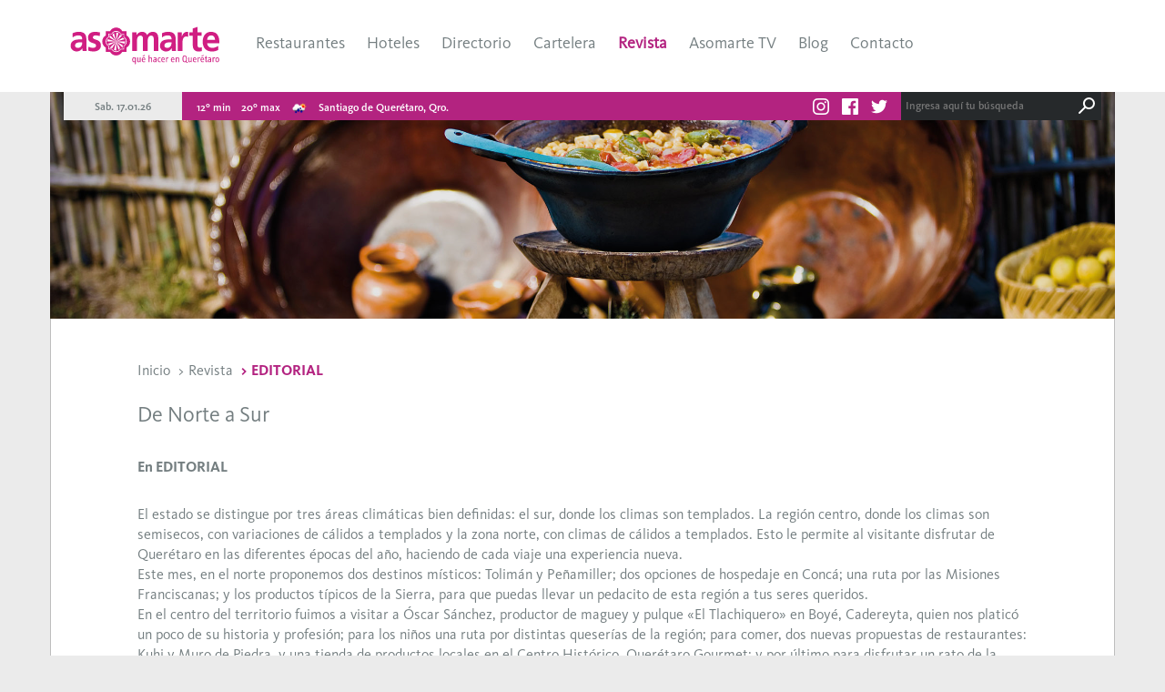

--- FILE ---
content_type: text/html; charset=utf-8
request_url: https://www.asomarte.com/revista/art/361/de-norte-sur
body_size: 19054
content:


<!DOCTYPE html>
<html lang="es">
<head>
  <meta charset="utf-8">
  <meta http-equiv="X-UA-Compatible" content="IE=edge">
  <meta name="viewport" content="width=device-width, initial-scale=1">

  
  <meta name="description" content="Revista mensual de turismo y cultura. Hablamos de turismo, destinos, escapadas, gastronomía, dónde dormir y dónde comer en Querétaro, México. Difusión de eventos, artes plásticas, cine, danza, literatura, música, niños, talleres y teatro.">
  <meta name="keywords" content="Queretaro, Mexico, restaurantes queretaro, vacaciones, viajes, destinos, cultura queretaro, eventos queretaro">
  
  <meta name="author" content="Asomarte">
  <link rel="icon" href="https://www.asomarte.com/static/img/favicon.ico">

  <!-- Facebook -->
  
<meta property="og:type" content="article">
<meta property="og:site_name" content="Asomarte">
<meta property="og:title" content="De Norte a Sur">
<meta property="og:description" content="De Norte a Sur">
<meta property="og:url" content="https://www.asomarte.com/revista/art/361/de-norte-sur">
<meta property="og:image:url" content="https://www.asomarte.com/media/banners/articles/editorial_garbanzo_amarillo_toliman.jpg">
<meta property="og:updated_time" content="">
<meta property="fb:app_id" content="">


  <!-- Twitter -->
  
<meta property="twitter:card" content="">
<meta property="twitter:site" content="">
<meta property="twitter:title" content="De Norte a Sur">
<meta property="twitter:description" content="De Norte a Sur">
<meta property="twitter:image" content="https://www.asomarte.com/media/banners/articles/editorial_garbanzo_amarillo_toliman.jpg">
<meta property="twitter:url" content="https://www.asomarte.com/revista/art/361/de-norte-sur">


  <title>Asomarte - Revista / De Norte a Sur</title>

  <!-- Core CSS -->
  <link href="https://www.asomarte.com/static/css/bootstrap.min.css" rel="stylesheet" />
  <link href="https://www.asomarte.com/static/css/asomarte-icons.css" rel="stylesheet" />
  <link href="https://www.asomarte.com/static/css/base.css" rel="stylesheet" />
  <!-- Owl carousel -->
  <link href="https://www.asomarte.com/static/css/owl.carousel.css" rel="stylesheet" />
  <!-- JQuery UI -->
  <link href="https://www.asomarte.com/static/css/jquery-ui.min.css" rel="stylesheet" />

  <!-- Custom styles for this template -->

  


  
  <!-- Google Analytics -->
  <script>
  (function(i,s,o,g,r,a,m){i['GoogleAnalyticsObject']=r;i[r]=i[r]||function(){
  (i[r].q=i[r].q||[]).push(arguments)},i[r].l=1*new Date();a=s.createElement(o),
  m=s.getElementsByTagName(o)[0];a.async=1;a.src=g;m.parentNode.insertBefore(a,m)
  })(window,document,'script','//www.google-analytics.com/analytics.js','ga');
  ga('create', 'UA-90326819-3', 'auto');
  ga('send', 'pageview');
  </script>
  <!-- End Google Analytics -->
  

  
</head>

<body>

  <!-- HEADER AND MAIN MENU -->
  <nav class="navbar navbar-fixed-top">
    <div class="container">
      <div class="header-content">
        <div class="navbar-header">
          <a href="/">
            <img class="logo" src="https://www.asomarte.com/static/img/asomarte.svg" />
          </a>
        </div>

        <div class="main-menu-wrapper">
          <ul id="main-menu" class="navbar-nav main-menu">
            
            <li data-text="Restaurantes">
              <a href="/categoria/1/restaurantes/" class="">Restaurantes</a>
            </li>
            
            <li data-text="Hoteles">
              <a href="/categoria/2/hoteles/" class="">Hoteles</a>
            </li>
            
            <li data-text="Directorio">
              <a href="/categoria/3/directorio/" class="">Directorio</a>
            </li>
            

            <li data-text="" class="dropdown menu-wrapper">
              <a href="/cartelera/" class="a ">Cartelera</a>
            </li>
            <li data-text="">
              <a href="/revista/" class="a active">Revista</a>
            </li>
            <li data-text="">
              <a href="/tv/" class="a ">Asomarte TV</a>
            </li>
            <li data-text="">
              <a href="/blog/" class="a ">Blog</a>
            </li>
            <li data-text="">
              <a href="/contacto/" class="a ">Contacto</a>
            </li>

          </ul>
        </div>

        <div class="dropdown secondary-menu">
          <img src="https://www.asomarte.com/static/img/hamburguer.png" class="asomarte-icon-menu show-secondary-menu dropdown-toggle" data-toggle="dropdown" />

          <div class="collapsable-menu dropdown-menu">
            <i class="asomarte-icon-close"></i>
            <ul class="menu has-social-icons">
              
              <li data-text="Restaurantes">
                <a href="/categoria/1/restaurantes/" class="a ">Restaurantes</a>
              </li>
              
              <li data-text="Hoteles">
                <a href="/categoria/2/hoteles/" class="a ">Hoteles</a>
              </li>
              
              <li data-text="Directorio">
                <a href="/categoria/3/directorio/" class="a ">Directorio</a>
              </li>
              
              <li><a href="/cartelera/" class="a ">Cartelera</a></li>
              <li><a href="/revista/" class="a active">Revista</a></li>
              <li><a href="/tv/" class="a ">Asomarte TV</a></li>
              <li><a href="/blog/" class="a ">Blog</a></li>
              <li><a href="/contacto/" class="a ">Contacto</a></li>
            </ul>

            
            <a class="a social" href="https://www.instagram.com/asomarteqro/" target="_blank" title="Instagram"><i class="asomarte-icon-instagram"></i></a>
            
            
            <a class="a social" href="https://www.facebook.com/asomarte" target="_blank" title="Facebook"><i class="asomarte-icon-fb"></i></a>
            
            
            <a class="a social" href="https://twitter.com/asomarte" target="_blank" title="Twitter"><i class="asomarte-icon-twitter"></i></a>
            
          </div>
        </div>

      </div>
    </div>
  </nav>

  <!-- MENU INFO BAR -->
  <nav class="menu-info-bar">
    <div class="container">
      <div class="menu-info-bar-content">
        <div class="date menu-info-bar-item">
          <p>Sab. 17.01.26</p>
        </div>
        <div class="forecast menu-info-bar-item">
          <p>12º min</p>
          <p>20º max</p>
          <p><img style="height: 20px;" src="https://openweathermap.org/img/w/10d.png" /></p>
          <p>Santiago de Querétaro, Qro.</p>
        </div>

        <div class="utilities">
          <div class="search-utility">
            <form action="/buscar/" method="get" id="utility-search-form">
              <input name="query" placeholder="Ingresa aquí tu búsqueda"/>
              <div class="search-icon">
                <a href="javascript: submitSearchForm()" class="asomarte-icon-search search-icon"></a>
              </div>
            </form>
          </div>

          <div class="social-icons">
            
            <a class="a social" href="https://www.instagram.com/asomarteqro/" target="_blank" title="Instagram"><i class="asomarte-icon-instagram"></i></a>
            
            
            <a class="a social" href="https://www.facebook.com/asomarte" target="_blank" title="Facebook"><i class="asomarte-icon-fb"></i></a>
            
            
            <a class="a social" href="https://twitter.com/asomarte" target="_blank" title="Twitter"><i class="asomarte-icon-twitter"></i></a>
            
          </div>
        </div>

      </div>
    </div>
  </nav>

  
<section>
  <div class="container full-width-container">
    <div class="small-banner">
      <div class="banner-content">
        <div class="image-container main-banner-image" style="background-image: url('https://www.asomarte.com/media/banners/articles/editorial_garbanzo_amarillo_toliman.jpg');"></div>
      </div>
    </div>
  </div>
</section>

<section>
  <div class="container white-bg">
    <div class="page-content">

      <ol class="breadcrumb">
        <li><a href="/">Inicio</a></li>
        <li><a href="/revista/">Revista</a></li>
        <li class="active"><a href="/revista/cat/1/este-mes">EDITORIAL</a></li>
      </ol>

      <h1 class="page-title text-left">De Norte a Sur</h1>

      <p class="font-bold">En EDITORIAL</p>

      <div class="article-content">
        <p>El estado se distingue por tres &aacute;reas clim&aacute;ticas bien definidas: el sur, donde los climas son templados. La regi&oacute;n centro, donde los climas son semisecos, con variaciones de c&aacute;lidos a templados y la zona norte, con climas de c&aacute;lidos a templados. Esto le permite al visitante disfrutar de Quer&eacute;taro en las diferentes &eacute;pocas del a&ntilde;o, haciendo de cada viaje una experiencia nueva.</p>

<p>Este mes, en el norte proponemos dos destinos m&iacute;sticos: Tolim&aacute;n y Pe&ntilde;amiller; dos opciones de hospedaje en Conc&aacute;; una ruta por las Misiones Franciscanas; y los productos t&iacute;picos de la Sierra, para que puedas llevar un pedacito de esta regi&oacute;n a tus seres queridos.</p>

<p>En el centro del territorio fuimos a visitar a &Oacute;scar S&aacute;nchez, productor de maguey y pulque &laquo;El Tlachiquero&raquo; en Boy&eacute;, Cadereyta, quien nos platic&oacute; un poco de su historia y profesi&oacute;n; para los ni&ntilde;os una ruta por distintas queser&iacute;as de la regi&oacute;n; para comer, dos nuevas propuestas de restaurantes: Kuhi y Muro de Piedra, y una tienda de productos locales en el Centro Hist&oacute;rico, Quer&eacute;taro Gourmet; y por &uacute;ltimo para disfrutar un rato de la vida, tres eventos de la Regi&oacute;n de Vinos: Festival Viva el Queso en Cava Bocanegra, VinartJazz en Freixenet y la Feria Internacional Ganadera en Quer&eacute;taro.<br />
<br />
Por &uacute;ltimo, en el sur fuimos con Dominga Guti&eacute;rrez Flores, artesana de la mu&ntilde;eca otom&iacute; t&iacute;pica de Santiago Mexquititl&aacute;n, y los invitamos este mes a visitar Amealco, el destino ideal para&nbsp;disfrutar el Festival Nacional de Mu&ntilde;ecas Artesanales.</p>
      </div>
    </div>
  </div>
</section>


<section>
  <div class="container white-bg">
    <div class="second-page-content">

      <div class="most-readed-title">
        <p class="page-title text-left">Te pueden interesar también</p>
      </div>

      <div class="row">
        
        <div class="col-sm-4 magazine-detail-card">
          <div class="card">
            <div class="header">
              <div class="ellipsis">
                <div>Vas a querer revivir en Querétaro</div>
              </div>
              <p class="font-bold category">EDITORIAL</p>
            </div>
            <div class="event-image" style="background-image: url('https://www.asomarte.com/media/images/articles/estemes_2_nov_asomarte_2016.jpg');"></div>
            <div class="card-content">
              <p class="text">El Día de Muertos y el mes que alberga esta celebración proponen una inmensa fiesta.</p>
              <a class="btn btn-default" href="/revista/art/1/vas-querer-revivir-en-queretaro">Leer ahora</a>
            </div>
          </div>
        </div>
        
        <div class="col-sm-4 magazine-detail-card">
          <div class="card">
            <div class="header">
              <div class="ellipsis">
                <div>Fiesta y Tradición</div>
              </div>
              <p class="font-bold category">EDITORIAL</p>
            </div>
            <div class="event-image" style="background-image: url('https://www.asomarte.com/media/images/articles/editorial_pan_pulque_toliman.jpg');"></div>
            <div class="card-content">
              <p class="text"><p><em>Celebra el oto&ntilde;o que Quer&eacute;taro trae para ti.</em></p></p>
              <a class="btn btn-default" href="/revista/art/480/fiesta-y-tradicion">Leer ahora</a>
            </div>
          </div>
        </div>
        
        <div class="col-sm-4 magazine-detail-card">
          <div class="card">
            <div class="header">
              <div class="ellipsis">
                <div>Vacaciones al aire libre en Querétaro</div>
              </div>
              <p class="font-bold category">EDITORIAL</p>
            </div>
            <div class="event-image" style="background-image: url('https://www.asomarte.com/media/images/articles/camino_jalpan.png');"></div>
            <div class="card-content">
              <p class="text"><p><em>Disfruta de la naturaleza en nuestro estado.</em></p></p>
              <a class="btn btn-default" href="/revista/art/207/vacaciones-al-aire-libre-en-queretaro">Leer ahora</a>
            </div>
          </div>
        </div>
        
      </div>

    </div>
  </div>
</section>




  <footer>

    
    <div class="external-links">
      <div class="container white-bg">
        
        <a class="external-link" href="http://www.aiq.aiq.com.mx/" target="_blank">
          <img src="https://www.asomarte.com/media/images/footer/AIQ.svg" />
        </a>
        
        <a class="external-link" >
          <img src="https://www.asomarte.com/media/images/footer/QTM.svg" />
        </a>
        
        <a class="external-link" >
          <img src="https://www.asomarte.com/media/images/footer/OCC.svg" />
        </a>
        
        <a class="external-link" >
          <img src="https://www.asomarte.com/media/images/footer/QCC.svg" />
        </a>
        
      </div>
    </div>
    

    <div class="asomarte-footer">
      <div class="container white-bg">
        <div class="footer-content">

          
          <div class="col">
            <ul>
              <li class="footer-section">¿Qué hacer?</li>
              
              
              <li><a href="/categoria/1/alimentos/" >Restaurantes</a></li>
              
              <li><a href="/categoria/3/edirectorio/" >Directorio</a></li>
              
              <li><a href="/categoria/2/hospedaje/" >Hospedaje</a></li>
              
              <li><a href="/cartelera" >Eventos</a></li>
              
              
            </ul>
          </div>
          
          <div class="col">
            <ul>
              <li class="footer-section">Asomarte</li>
              
              
              <li><a href="/revista/" >Revista</a></li>
              
              <li><a href="/tv/" >Asomarte TV</a></li>
              
              <li><a href="/blog/" >Blog</a></li>
              
              
            </ul>
          </div>
          
          <div class="col">
            <ul>
              <li class="footer-section"><a href="/contacto/">Contacto</a></li>
              
              
              <li><a href="/contacto/" >Directorio</a></li>
              
              <li><a href="https://www.facebook.com/asomarte/" target="_blank">Facebook</a></li>
              
              <li><a href="https://www.instagram.com/asomarteqro/" target="_blank">Instagram</a></li>
              
              <li><a href="https://twitter.com/asomarte" target="_blank">Twitter</a></li>
              
              
            </ul>
          </div>
          

          <div class="logo">
            <img src="https://www.asomarte.com/static/img/icon-asomarte.svg" />
            <a class="privacy-policy" href="/aviso-de-privacidad/">Aviso de privacidad</a>
          </div>
        </div>

        <div class="footer-content-mobile">
          <div class="row">
            <div class="col-xs-6">
              
              <div class="col">
                <ul>
                  <li class="footer-section">¿Qué hacer?</li>
                  
                  
                  <li><a href="/categoria/1/alimentos/" >Restaurantes</a></li>
                  
                  <li><a href="/categoria/3/edirectorio/" >Directorio</a></li>
                  
                  <li><a href="/categoria/2/hospedaje/" >Hospedaje</a></li>
                  
                  <li><a href="/cartelera" >Eventos</a></li>
                  
                  
                </ul>
              </div>
              
              <div class="col">
                <ul>
                  <li class="footer-section">Asomarte</li>
                  
                  
                  <li><a href="/revista/" >Revista</a></li>
                  
                  <li><a href="/tv/" >Asomarte TV</a></li>
                  
                  <li><a href="/blog/" >Blog</a></li>
                  
                  
                </ul>
              </div>
              
              <div class="col">
                <ul>
                  <li class="footer-section"><a href="/contacto/">Contacto</a></li>
                  
                  
                  <li><a href="/contacto/" >Directorio</a></li>
                  
                  <li><a href="https://www.facebook.com/asomarte/" target="_blank">Facebook</a></li>
                  
                  <li><a href="https://www.instagram.com/asomarteqro/" target="_blank">Instagram</a></li>
                  
                  <li><a href="https://twitter.com/asomarte" target="_blank">Twitter</a></li>
                  
                  
                </ul>
              </div>
              
            </div>
            <div class="col-xs-6">
              <div class="logo">
                <img src="https://www.asomarte.com/static/img/icon-asomarte.svg" />
                <a href="/aviso-de-privacidad/">Aviso de privacidad</a>
              </div>
              <div class="contact">
                
                <a class="a" href="asomarte@gmail.com">asomarte@gmail.com</a>
                
              </div>
              <div class="social-icons">
                
                <a class="a social" href="https://www.instagram.com/asomarteqro/" target="_blank" title="Instagram"><i class="asomarte-icon-instagram"></i></a>
                
                
                <a class="a social" href="https://www.facebook.com/asomarte" target="_blank" title="Facebook"><i class="asomarte-icon-fb"></i></a>
                
                
                <a class="a social" href="https://twitter.com/asomarte" target="_blank" title="Twitter"><i class="asomarte-icon-twitter"></i></a>
                
              </div>
            </div>
          </div>
        </div>
      </div>
    </div>

  </footer>

  <!-- Core JavaScript -->
  <script src="https://www.asomarte.com/static/js/jquery.min.js"></script>
  <!-- Owl carousel -->
  <script src="https://www.asomarte.com/static/js/owl.carousel.min.js"></script>
  <!-- JQuery UI -->
  <script src="https://www.asomarte.com/static/js/jquery-ui.min.js"></script>
  <!-- Custom JavaScript -->
  <script src="https://www.asomarte.com/static/js/bootstrap.min.js"></script>

  

  <script type="text/javascript">

  function submitSearchForm() {
    $('#utility-search-form').attr('action', /buscar/).submit();
  }

  </script>
</body>
</html>


--- FILE ---
content_type: text/css
request_url: https://www.asomarte.com/static/css/asomarte-icons.css
body_size: 2407
content:
@charset "UTF-8";

@font-face {
  font-family: "asomarte-icons";
  src:url("../fonts/asomarte-icons.eot");
  src:url("../fonts/asomarte-icons.eot?#iefix") format("embedded-opentype"),
    url("../fonts/asomarte-icons.woff") format("woff"),
    url("../fonts/asomarte-icons.ttf") format("truetype"),
    url("../fonts/asomarte-icons.svg#asomarte-icons") format("svg");
  font-weight: normal;
  font-style: normal;

}

[data-icon]:before {
  font-family: "asomarte-icons" !important;
  content: attr(data-icon);
  font-style: normal !important;
  font-weight: normal !important;
  font-variant: normal !important;
  text-transform: none !important;
  speak: none;
  line-height: 1;
  -webkit-font-smoothing: antialiased;
  -moz-osx-font-smoothing: grayscale;
}

[class^="asomarte-icon-"]:before,
[class*=" asomarte-icon-"]:before {
  font-family: "asomarte-icons" !important;
  font-style: normal !important;
  font-weight: normal !important;
  font-variant: normal !important;
  text-transform: none !important;
  speak: none;
  line-height: 1;
  -webkit-font-smoothing: antialiased;
  -moz-osx-font-smoothing: grayscale;
}

.asomarte-icon-calendar:before {
  content: "\61";
}
.asomarte-icon-calendar-back:before {
  content: "\62";
}
.asomarte-icon-close:before {
  content: "\63";
}
.asomarte-icon-date:before {
  content: "\64";
}
.asomarte-icon-day:before {
  content: "\65";
}
.asomarte-icon-fb:before {
  content: "\66";
}
.asomarte-icon-gallery:before {
  content: "\67";
}
.asomarte-icon-less:before {
  content: "\68";
}
.asomarte-icon-instagram:before {
  content: "\69";
}
.asomarte-icon-list:before {
  content: "\6a";
}
.asomarte-icon-like:before {
  content: "\6b";
}
.asomarte-icon-location:before {
  content: "\6c";
}
.asomarte-icon-menu:before {
  content: "\6d";
}
.asomarte-icon-play-circle:before {
  content: "\6e";
}
.asomarte-icon-video:before {
  content: "\6f";
}
.asomarte-icon-twitter:before {
  content: "\70";
}
.asomarte-icon-star:before {
  content: "\71";
}
.asomarte-icon-search-back:before {
  content: "\72";
}
.asomarte-icon-more:before {
  content: "\73";
}
.asomarte-icon-play:before {
  content: "\74";
}
.asomarte-icon-play-square:before {
  content: "\75";
}
.asomarte-icon-price:before {
  content: "\76";
}
.asomarte-icon-search:before {
  content: "\77";
}
.asomarte-icon-backward:before {
  content: "\78";
}
.asomarte-icon-forward:before {
  content: "\79";
}


--- FILE ---
content_type: image/svg+xml
request_url: https://www.asomarte.com/static/img/asomarte.svg
body_size: 18425
content:
<?xml version="1.0" encoding="utf-8"?>
<!-- Generator: Adobe Illustrator 16.0.0, SVG Export Plug-In . SVG Version: 6.00 Build 0)  -->
<!DOCTYPE svg PUBLIC "-//W3C//DTD SVG 1.1//EN" "http://www.w3.org/Graphics/SVG/1.1/DTD/svg11.dtd">
<svg version="1.1" id="Layer_1" xmlns="http://www.w3.org/2000/svg" xmlns:xlink="http://www.w3.org/1999/xlink" x="0px" y="0px"
	 width="197.354px" height="55.026px" viewBox="0 0 197.354 55.026" enable-background="new 0 0 197.354 55.026"
	 xml:space="preserve">
<g>
	<path fill-rule="evenodd" clip-rule="evenodd" fill="#D01E82" d="M10.752,12.647c2.18-1.059,5.112-1.718,7.502-1.718
		c6.578,0,9.306,2.865,9.306,9.568v2.917c0,2.292,0.044,4.013,0.084,5.688c0.042,1.725,0.125,3.311,0.253,5.077h-4.946
		c-0.209-1.191-0.209-2.697-0.253-3.398h-0.083c-1.298,2.514-4.107,3.924-6.667,3.924c-3.811,0-7.541-2.422-7.541-6.75
		c0-3.391,1.55-5.38,3.688-6.482c2.139-1.101,4.903-1.325,7.249-1.325h3.102c0-3.66-1.547-4.892-4.861-4.892
		c-2.39,0-4.777,0.967-6.665,2.47L10.752,12.647z M17.333,30.387c1.718,0,3.06-0.801,3.938-2.033
		c0.927-1.28,1.174-2.917,1.174-4.676h-2.431c-2.518,0-6.243,0.442-6.243,3.929C13.772,29.542,15.32,30.387,17.333,30.387"/>
	<path fill-rule="evenodd" clip-rule="evenodd" fill="#D01E82" d="M43.709,16.221c-1.718-0.619-2.978-0.967-5.027-0.967
		c-1.513,0-3.314,0.569-3.314,2.512c0,3.616,9.769,1.322,9.769,9.53c0,5.291-4.486,7.408-9.056,7.408
		c-2.137,0-4.319-0.393-6.371-0.969l0.338-4.856c1.758,0.932,3.603,1.508,5.53,1.508c1.426,0,3.691-0.576,3.691-2.781
		c0-4.46-9.768-1.417-9.768-9.621c0-4.901,4.068-7.056,8.469-7.056c2.636,0,4.358,0.438,6.118,0.833L43.709,16.221z"/>
	<path fill-rule="evenodd" clip-rule="evenodd" fill="#D01E82" d="M83.191,11.457h5.236v3.179h0.088
		c1.76-2.784,4.315-3.707,6.41-3.707c3.021,0,5.155,1.191,6.37,4.013c1.301-2.733,4.109-4.013,6.751-4.013
		c5.321,0,6.831,3.835,6.831,8.91v14.338h-5.616V20.629c0-2.117,0-5.117-3.228-5.117c-3.73,0-4.19,4.679-4.19,7.634v11.032h-5.619
		V20.629c0-2.117,0-5.117-3.226-5.117c-3.733,0-4.194,4.679-4.194,7.634v11.032h-5.613V11.457z"/>
	<path fill-rule="evenodd" clip-rule="evenodd" fill="#D01E82" d="M119.168,12.647c2.18-1.059,5.111-1.718,7.501-1.718
		c6.579,0,9.307,2.865,9.307,9.568v2.917c0,2.292,0.042,4.013,0.081,5.688c0.042,1.725,0.127,3.311,0.254,5.077h-4.947
		c-0.211-1.191-0.211-2.697-0.25-3.398h-0.086c-1.299,2.514-4.106,3.924-6.662,3.924c-3.811,0-7.546-2.422-7.546-6.75
		c0-3.391,1.55-5.38,3.69-6.482c2.135-1.101,4.9-1.325,7.249-1.325h3.103c0-3.66-1.547-4.892-4.862-4.892
		c-2.388,0-4.776,0.967-6.663,2.47L119.168,12.647z M125.75,30.387c1.715,0,3.057-0.801,3.939-2.033
		c0.922-1.28,1.172-2.917,1.172-4.676h-2.432c-2.516,0-6.245,0.442-6.245,3.929C122.185,29.542,123.737,30.387,125.75,30.387"/>
	<path fill-rule="evenodd" clip-rule="evenodd" fill="#D01E82" d="M138.451,11.457h4.988v5.161h0.083
		c0.251-2.117,2.557-5.688,5.908-5.688c0.548,0,1.133,0,1.719,0.175v5.955c-0.503-0.31-1.509-0.483-2.513-0.483
		c-4.569,0-4.569,5.998-4.569,9.26v8.342h-5.616V11.457z"/>
	<path fill-rule="evenodd" clip-rule="evenodd" fill="#D01E82" d="M156.65,15.776h-4.151v-4.32h4.151V6.912l5.614-1.899v6.443h4.988
		v4.32h-4.988v10.592c0,1.938,0.504,3.749,2.639,3.749c1.008,0,1.969-0.219,2.559-0.616l0.168,4.676
		c-1.173,0.352-2.471,0.525-4.149,0.525c-4.403,0-6.83-2.865-6.83-7.365V15.776z"/>
	<path fill-rule="evenodd" clip-rule="evenodd" fill="#D01E82" d="M187.361,32.898c-2.058,1.189-4.403,1.805-7.423,1.805
		c-7.121,0-11.275-4.316-11.275-11.778c0-6.571,3.312-11.996,10.018-11.996c8.008,0,10.268,5.777,10.268,13.714H174.03
		c0.25,3.663,2.683,5.744,6.16,5.744c2.725,0,5.071-1.065,7.171-2.301V32.898z M183.585,20.587
		c-0.171-2.864-1.427-5.334-4.569-5.334c-3.145,0-4.736,2.29-4.986,5.334H183.585z"/>
	<g>
		<g>
			<path fill="#D01E82" d="M61.39,14.113l0.955,3.588l1.275,4.79l0.007,0.026l0.004,0.013l0.011,0.04l-0.015,0.024l-0.007,0.013
				l-0.002,0.004l-0.003,0.004l-0.003,0.004l-0.009,0.016l-0.011,0.019l-1.574,2.745l-3.167,5.527l-0.115,0.199
				c0.499,0.875,1.225,1.594,2.092,2.1l0.609-2.299l1.466-5.527l0.717-2.704l0.007-0.026l0.005-0.015l0.016-0.06l0.017,0.06
				l0.008-11.324c-1.032,0-1.994,0.263-2.825,0.743L61.39,14.113z"/>
			<path fill="#D01E82" d="M68.574,22.613l3.447,0.007l0.14,0l2.101,0.004l0.735,0.001c-0.008-1.036-0.279-1.998-0.771-2.826
				l-2.065,0.55l-3.587,0.957l-4.582,1.222l-0.066,0.017l-0.098,0.026l0.045-0.026l0.03-0.017l4.671-2.712l0.029-0.017l3.558-2.066
				l-0.14-0.089v-3.351h-0.025l-3.422,3.45l-2.038,2.055l-2.707,2.729l-0.017,0.017l-0.026,0.026l-0.012,0.012l-0.016-0.003h-0.001
				l0,0l-0.009-0.008l-0.008-0.009l0.01-0.018l0.011-0.017l1.562-2.729l3.153-5.505l0.097-0.169
				c-0.497-0.858-1.217-1.566-2.084-2.054l-0.588,2.223l-1.457,5.505l-0.709,2.683l-0.012,0.041l-0.001,0.005l-0.017,0.064
				l0.006,0.021l0.012-0.021l0.012-0.02l0.002-0.004l0.001,0.004l0.001,0.003l-0.004-0.003l0.005,0.004l0.002,0l0.009,0.02
				l-0.016,0.005h0.02l0.001,0.001l-0.021,0.02l-0.012,0.011l0.012-0.006l0.003-0.002l0.024-0.013l0.017-0.012h0.002l0.042,0.024
				l0.013,0.008l0.032,0.019l2.665,1.557l5.487,3.206l0.209,0.122c0.843-0.511,1.542-1.229,2.031-2.089l-2.24-0.611l-5.487-1.498
				l-2.517-0.687l-0.068-0.019l-0.028-0.008l-0.089-0.024l2.702,0.006L68.574,22.613z"/>
			<polygon fill="#D01E82" points="63.774,22.635 63.785,22.653 66.534,27.477 66.568,27.538 68.608,31.119 68.668,31.002 
				72.021,31.002 72.021,30.953 68.65,27.538 66.534,25.395 63.827,22.653 63.808,22.635 63.801,22.627 63.78,22.606 63.763,22.614 
				63.77,22.627 			"/>
			<path fill="#D01E82" d="M63.707,22.593l-0.016-0.064v0.124v11.323c1.031,0,2.004-0.279,2.843-0.77l-0.557-2.088l-0.953-3.581
				L63.736,22.7l-0.012-0.041l-0.001-0.006l-0.011-0.039l-0.007-0.019L63.707,22.593z"/>
			<path fill="#D01E82" d="M63.613,22.61l-0.007-0.012l0.015,0.005l-0.016-0.009l-0.002-0.004l-0.001-0.001l-0.003-0.012
				l0.021-0.004h-0.019l0.017-0.017l0.002-0.002l0.007-0.007l-0.007,0.004l-0.008,0.005l-0.022,0.013l-0.007-0.013l-0.006-0.009
				l-0.01-0.017l-2.721-4.764l-0.037-0.064l-2.049-3.588l-0.095,0.183h-3.272l3.362,3.406l2.091,2.117l2.677,2.711l0.018,0.017
				l0.009,0.009l0.009,0.008l0.002,0.001l0.002,0.003l-0.004-0.004l-0.015-0.008l-0.016-0.009l-0.03-0.017l-2.651-1.546
				l-5.453-3.179l-0.176-0.103c-0.856,0.489-1.575,1.19-2.082,2.036l2.258,0.616l5.453,1.489l2.518,0.688l0.064,0.017l0.032,0.009
				l0.062,0.017l-2.677-0.004l-2.11-0.003l-3.343-0.005l-0.325,0l-1.933-0.003l-0.797-0.001v0.098c0,0.995,0.255,1.934,0.709,2.745
				l2.021-0.54l3.668-0.979l4.592-1.226l0.07-0.019l0.092-0.025l0.063-0.017l-0.029,0.017l-0.042,0.025l-0.032,0.019l-4.714,2.737
				l-0.014,0.008l-3.654,2.122l0.246,0.136v3.27l3.422-3.448l2.064-2.08l2.725-2.745l0.019-0.019l0.024-0.025l0.017-0.017
				l0.019,0.017l0.009,0.009l0.002-0.004L63.613,22.61z M63.577,22.573h-0.003l-0.01-0.006L63.577,22.573z M63.568,22.573
				l0.006,0.004l-0.008-0.004H63.568z"/>
		</g>
		<path fill="#D01E82" d="M58.382,31.49h-3.554v-3.557c-1.785-1.084-2.978-3.046-2.978-5.285l0,0c0-2.243,1.193-4.201,2.978-5.288
			l0,0V13.81h3.553c1.08-1.782,3.047-2.971,5.289-2.971l0,0c2.236,0,4.199,1.194,5.281,2.971l0,0h3.558v3.553
			c1.78,1.089,2.97,3.045,2.97,5.286l0,0c0,2.235-1.189,4.201-2.97,5.285l0,0v3.557h-3.559c-1.085,1.783-3.046,2.977-5.28,2.977l0,0
			C61.429,34.467,59.462,33.273,58.382,31.49L58.382,31.49z M55.799,17.931l-0.252,0.14c-1.624,0.889-2.725,2.604-2.725,4.578l0,0
			c0,1.974,1.105,3.697,2.721,4.577l0,0l0.256,0.139v0.292v2.865h3.154l0.138,0.248c0.879,1.627,2.601,2.725,4.579,2.725l0,0
			c1.972,0,3.69-1.098,4.573-2.725l0,0l0.139-0.248h0.288h2.865v-3.157l0.251-0.139c1.62-0.88,2.721-2.604,2.721-4.577l0,0
			c0-1.979-1.099-3.689-2.721-4.578l0,0l-0.251-0.14v-0.285v-2.864h-3.153l-0.139-0.255c-0.883-1.616-2.602-2.715-4.573-2.715l0,0
			c-1.979,0-3.7,1.099-4.579,2.715l0,0l-0.138,0.255h-0.291h-2.863V17.931L55.799,17.931z"/>
		<path fill-rule="evenodd" clip-rule="evenodd" fill="#D01E82" d="M80.567,22.649c0-3.223-1.791-6.023-4.437-7.459v-5.003h-4.997
			c-1.441-2.644-4.242-4.435-7.465-4.435c-3.222,0-6.025,1.791-7.466,4.435h-4.996v5.003c-2.645,1.437-4.438,4.237-4.438,7.459
			c0,3.226,1.793,6.032,4.438,7.468v4.996h4.996c1.44,2.643,4.244,4.441,7.466,4.441c3.223,0,6.023-1.799,7.465-4.441h4.997v-4.996
			C78.776,28.681,80.567,25.875,80.567,22.649 M76.449,22.649c0-2.436-1.354-4.557-3.355-5.646v-3.783h-3.777
			c-1.092-1.994-3.209-3.353-5.647-3.353s-4.561,1.359-5.648,3.353h-3.776v3.783c-2.001,1.089-3.359,3.209-3.359,5.646
			s1.358,4.56,3.359,5.649v3.784h3.776c1.088,1.992,3.21,3.354,5.648,3.354s4.556-1.361,5.647-3.354h3.777v-3.784
			C75.094,27.209,76.449,25.085,76.449,22.649"/>
	</g>
	<path fill="#D01E82" d="M87.157,50.014h-0.435c-0.133,0-0.252-0.096-0.252-0.242v-2.857c-0.325,0.557-0.76,0.783-1.387,0.783
		c-1.242,0-1.893-0.986-1.893-2.939c0-1.195,0.169-1.785,0.577-2.34c0.314-0.422,0.832-0.652,1.351-0.652
		c0.604,0,1.036,0.291,1.352,0.857l0.119-0.557c0.037-0.166,0.133-0.24,0.313-0.24h0.254c0.133,0,0.253,0.111,0.253,0.24v7.705
		C87.41,49.918,87.29,50.014,87.157,50.014z M85.325,42.564c-0.362,0-0.641,0.156-0.809,0.469c-0.169,0.312-0.302,0.83-0.302,1.713
		c0,1.543,0.338,2.158,1.098,2.158c0.783,0,1.182-0.688,1.182-2.137C86.494,43.336,86.059,42.564,85.325,42.564z"/>
	<path fill="#D01E82" d="M93.063,47.639h-0.277c-0.121,0-0.205-0.072-0.241-0.203l-0.158-0.631c-0.3,0.328-0.697,0.893-1.759,0.893
		c-0.881,0-1.436-0.516-1.436-1.531v-4.1c0-0.143,0.121-0.24,0.254-0.24h0.458c0.133,0,0.253,0.098,0.253,0.24v3.979
		c0,0.592,0.278,0.846,0.735,0.846c0.856,0,1.46-0.613,1.46-1.893v-2.932c0-0.143,0.119-0.24,0.253-0.24h0.458
		c0.131,0,0.253,0.098,0.253,0.24v5.33C93.316,47.529,93.194,47.639,93.063,47.639z"/>
	<path fill="#D01E82" d="M98.811,44.973h-3.074c0.049,1.217,0.47,1.883,1.555,1.883c0.46,0,0.785-0.086,1.148-0.191
		c0.166-0.049,0.263,0.035,0.312,0.154l0.106,0.301c0.051,0.133-0.012,0.254-0.156,0.316c-0.325,0.141-0.71,0.262-1.398,0.262
		c-1.664,0-2.568-1.049-2.568-3c0-1.82,0.894-2.932,2.184-2.932c1.109,0,2.133,0.678,2.133,2.955
		C99.052,44.852,98.944,44.973,98.811,44.973z M96.943,42.539c-0.398,0-1.062,0.23-1.206,1.662h2.327
		C98.04,43.395,97.739,42.539,96.943,42.539z M98.401,39.803l-2.109,0.953c-0.132,0.059-0.241,0.023-0.3-0.086l-0.11-0.205
		c-0.071-0.145-0.011-0.242,0.11-0.312l1.965-1.242c0.132-0.086,0.242-0.051,0.312,0.072l0.254,0.469
		C98.618,39.633,98.535,39.74,98.401,39.803z"/>
	<path fill="#D01E82" d="M106.9,47.639h-0.435c-0.133,0-0.252-0.109-0.252-0.242v-3.904c0-0.639-0.242-0.904-0.773-0.904
		c-0.782,0-1.422,0.662-1.422,1.494v3.314c0,0.133-0.12,0.242-0.253,0.242h-0.435c-0.131,0-0.252-0.109-0.252-0.242v-8.053
		c0-0.145,0.121-0.242,0.252-0.242h0.435c0.133,0,0.253,0.098,0.253,0.242v3.244c0.518-0.58,1.037-0.822,1.65-0.822
		c0.906,0,1.485,0.604,1.485,1.508v4.123C107.154,47.529,107.034,47.639,106.9,47.639z"/>
	<path fill="#D01E82" d="M112.577,47.639h-0.493c-0.135,0-0.243-0.062-0.265-0.217l-0.098-0.604
		c-0.385,0.639-1.014,0.879-1.651,0.879c-0.929,0-1.544-0.613-1.544-1.688c0-1.361,0.916-1.797,1.748-1.844l1.411-0.084V43.77
		c0-0.76-0.193-1.135-1.098-1.135c-0.495,0-0.82,0.121-1.146,0.203c-0.145,0.039-0.277-0.033-0.301-0.18l-0.072-0.385
		c-0.023-0.145,0.023-0.254,0.168-0.289c0.327-0.084,0.881-0.219,1.399-0.219c1.82,0,1.988,1.17,1.988,2.137v2.133
		c0,0.312,0,0.641,0.073,1l0.072,0.361C112.793,47.541,112.709,47.639,112.577,47.639z M111.685,44.768l-0.806,0.035
		c-0.787,0.039-1.364,0.23-1.364,1.207c0,0.627,0.313,0.918,0.819,0.918c0.818,0,1.351-0.738,1.351-1.207V44.768z"/>
	<path fill="#D01E82" d="M117.483,47.555c-0.34,0.107-0.688,0.143-1.098,0.143c-1.41,0-2.352-1.072-2.352-3.012
		c0-1.713,1.001-2.92,2.339-2.92c0.412,0,0.809,0.109,1.024,0.207c0.156,0.072,0.229,0.168,0.184,0.301l-0.123,0.35
		c-0.035,0.121-0.121,0.215-0.301,0.146c-0.191-0.076-0.482-0.172-0.819-0.172c-0.749,0-1.278,0.785-1.278,2.088
		c0,1.422,0.469,2.119,1.388,2.119c0.325,0,0.614-0.047,0.843-0.105c0.168-0.051,0.276,0.059,0.301,0.18l0.086,0.373
		C117.699,47.373,117.638,47.506,117.483,47.555z"/>
	<path fill="#D01E82" d="M122.473,44.973h-3.074c0.047,1.217,0.469,1.883,1.555,1.883c0.458,0,0.783-0.086,1.145-0.191
		c0.17-0.049,0.266,0.035,0.312,0.154l0.109,0.301c0.05,0.133-0.011,0.254-0.156,0.316c-0.325,0.141-0.711,0.262-1.399,0.262
		c-1.663,0-2.567-1.049-2.567-3c0-1.82,0.893-2.932,2.184-2.932c1.109,0,2.133,0.678,2.133,2.955
		C122.713,44.852,122.606,44.973,122.473,44.973z M120.602,42.539c-0.396,0-1.06,0.23-1.203,1.662h2.325
		C121.701,43.395,121.399,42.539,120.602,42.539z"/>
	<path fill="#D01E82" d="M127.042,42.684c-0.039,0.17-0.146,0.277-0.35,0.217c-0.171-0.047-0.447-0.131-0.676-0.131
		c-0.35,0-0.82,0.434-0.82,1.48v3.146c0,0.133-0.122,0.242-0.254,0.242h-0.457c-0.133,0-0.254-0.109-0.254-0.242v-5.33
		c0-0.143,0.121-0.24,0.254-0.24h0.277c0.121,0,0.217,0.061,0.252,0.182l0.17,0.65c0.337-0.564,0.797-0.893,1.35-0.893
		c0.387,0,0.688,0.184,0.628,0.424L127.042,42.684z"/>
	<path fill="#D01E82" d="M134.177,44.973h-3.074c0.048,1.217,0.47,1.883,1.555,1.883c0.457,0,0.784-0.086,1.144-0.191
		c0.17-0.049,0.267,0.035,0.316,0.154l0.107,0.301c0.048,0.133-0.013,0.254-0.157,0.316c-0.325,0.141-0.711,0.262-1.399,0.262
		c-1.661,0-2.568-1.049-2.568-3c0-1.82,0.895-2.932,2.184-2.932c1.107,0,2.135,0.678,2.135,2.955
		C134.418,44.852,134.308,44.973,134.177,44.973z M132.309,42.539c-0.398,0-1.061,0.23-1.206,1.662h2.326
		C133.404,43.395,133.104,42.539,132.309,42.539z"/>
	<path fill="#D01E82" d="M139.756,47.639h-0.457c-0.133,0-0.254-0.109-0.254-0.242v-3.904c0-0.639-0.217-0.904-0.748-0.904
		c-0.784,0-1.396,0.662-1.396,1.494v3.314c0,0.133-0.123,0.242-0.254,0.242h-0.457c-0.133,0-0.254-0.109-0.254-0.242v-5.33
		c0-0.143,0.121-0.24,0.254-0.24h0.264c0.168,0,0.24,0.049,0.277,0.193l0.131,0.592c0.52-0.604,1.038-0.846,1.666-0.846
		c0.903,0,1.482,0.604,1.482,1.508v4.123C140.01,47.529,139.889,47.639,139.756,47.639z"/>
	<path fill="#D01E82" d="M150.304,48.41c-0.049,0.131-0.206,0.193-0.326,0.145c-0.543-0.193-1.374-0.736-1.736-1.217
		c-0.264,0.18-0.759,0.359-1.399,0.359c-1.795,0-2.748-1.24-2.748-4.072c0-2.822,0.953-4.123,2.748-4.123
		c1.799,0,2.725,1.301,2.725,4.123c0,1.363-0.203,2.398-0.734,3.156c0.435,0.375,1.037,0.699,1.531,0.857
		c0.109,0.035,0.169,0.17,0.109,0.336L150.304,48.41z M146.833,40.309c-1.545,0-1.688,1.723-1.688,3.303
		c0,2.277,0.529,3.244,1.688,3.244c1.267,0,1.686-1.268,1.686-3.244C148.518,41.777,148.206,40.309,146.833,40.309z"/>
	<path fill="#D01E82" d="M155.052,47.639h-0.276c-0.122,0-0.206-0.072-0.242-0.203l-0.156-0.631
		c-0.303,0.328-0.699,0.893-1.76,0.893c-0.881,0-1.434-0.516-1.434-1.531v-4.1c0-0.143,0.119-0.24,0.25-0.24h0.461
		c0.131,0,0.253,0.098,0.253,0.24v3.979c0,0.592,0.276,0.846,0.736,0.846c0.854,0,1.456-0.613,1.456-1.893v-2.932
		c0-0.143,0.121-0.24,0.254-0.24h0.458c0.133,0,0.253,0.098,0.253,0.24v5.33C155.305,47.529,155.185,47.639,155.052,47.639z"/>
	<path fill="#D01E82" d="M160.801,44.973h-3.074c0.048,1.217,0.47,1.883,1.555,1.883c0.459,0,0.784-0.086,1.147-0.191
		c0.167-0.049,0.264,0.035,0.312,0.154l0.108,0.301c0.047,0.133-0.014,0.254-0.157,0.316c-0.325,0.141-0.71,0.262-1.398,0.262
		c-1.663,0-2.567-1.049-2.567-3c0-1.82,0.893-2.932,2.182-2.932c1.108,0,2.135,0.678,2.135,2.955
		C161.043,44.852,160.932,44.973,160.801,44.973z M158.933,42.539c-0.398,0-1.062,0.23-1.206,1.662h2.329
		C160.031,43.395,159.728,42.539,158.933,42.539z"/>
	<path fill="#D01E82" d="M165.37,42.684c-0.036,0.17-0.145,0.277-0.35,0.217c-0.169-0.047-0.446-0.131-0.676-0.131
		c-0.35,0-0.819,0.434-0.819,1.48v3.146c0,0.133-0.12,0.242-0.253,0.242h-0.458c-0.133,0-0.254-0.109-0.254-0.242v-5.33
		c0-0.143,0.121-0.24,0.254-0.24h0.276c0.121,0,0.217,0.061,0.254,0.182l0.168,0.65c0.337-0.564,0.797-0.893,1.352-0.893
		c0.386,0,0.688,0.184,0.625,0.424L165.37,42.684z"/>
	<path fill="#D01E82" d="M170.094,44.973h-3.075c0.05,1.217,0.472,1.883,1.556,1.883c0.459,0,0.785-0.086,1.146-0.191
		c0.169-0.049,0.265,0.035,0.312,0.154l0.11,0.301c0.048,0.133-0.013,0.254-0.158,0.316c-0.324,0.141-0.711,0.262-1.397,0.262
		c-1.665,0-2.569-1.049-2.569-3c0-1.82,0.892-2.932,2.183-2.932c1.108,0,2.135,0.678,2.135,2.955
		C170.336,44.852,170.227,44.973,170.094,44.973z M168.226,42.539c-0.398,0-1.062,0.23-1.207,1.662h2.328
		C169.323,43.395,169.021,42.539,168.226,42.539z M169.684,39.803l-2.108,0.953c-0.134,0.059-0.241,0.023-0.303-0.086l-0.108-0.205
		c-0.07-0.145-0.013-0.242,0.108-0.312l1.967-1.242c0.13-0.086,0.239-0.051,0.312,0.072l0.254,0.469
		C169.903,39.633,169.817,39.74,169.684,39.803z"/>
	<path fill="#D01E82" d="M173.963,47.615c-0.17,0.047-0.409,0.082-0.664,0.082c-0.818,0-1.203-0.373-1.203-1.145v-3.955h-0.664
		c-0.146,0-0.24-0.119-0.24-0.252V42.08c0-0.131,0.095-0.254,0.24-0.254h0.664v-1.217c0-0.131,0.07-0.229,0.181-0.264l0.444-0.156
		c0.146-0.049,0.314-0.062,0.314,0.131v1.506h0.676c0.13,0,0.24,0.123,0.24,0.254v0.266c0,0.133-0.11,0.252-0.24,0.252h-0.676v3.836
		c0,0.324,0.133,0.471,0.434,0.471c0.098,0,0.252-0.025,0.372-0.049c0.122-0.025,0.231,0.059,0.255,0.191l0.048,0.254
		C174.168,47.447,174.131,47.566,173.963,47.615z"/>
	<path fill="#D01E82" d="M178.797,47.639h-0.494c-0.133,0-0.242-0.062-0.267-0.217l-0.095-0.604
		c-0.388,0.639-1.014,0.879-1.654,0.879c-0.926,0-1.542-0.613-1.542-1.688c0-1.361,0.917-1.797,1.749-1.844l1.411-0.084V43.77
		c0-0.76-0.194-1.135-1.099-1.135c-0.494,0-0.819,0.121-1.145,0.203c-0.146,0.039-0.276-0.033-0.301-0.18l-0.073-0.385
		c-0.024-0.145,0.024-0.254,0.168-0.289c0.327-0.084,0.882-0.219,1.4-0.219c1.82,0,1.988,1.17,1.988,2.137v2.133
		c0,0.312,0,0.641,0.073,1l0.072,0.361C179.014,47.541,178.929,47.639,178.797,47.639z M177.906,44.768l-0.809,0.035
		c-0.784,0.039-1.362,0.23-1.362,1.207c0,0.627,0.312,0.918,0.82,0.918c0.82,0,1.351-0.738,1.351-1.207V44.768z"/>
	<path fill="#D01E82" d="M183.522,42.684c-0.035,0.17-0.145,0.277-0.351,0.217c-0.169-0.047-0.446-0.131-0.675-0.131
		c-0.35,0-0.82,0.434-0.82,1.48v3.146c0,0.133-0.121,0.242-0.251,0.242h-0.46c-0.133,0-0.252-0.109-0.252-0.242v-5.33
		c0-0.143,0.119-0.24,0.252-0.24h0.277c0.121,0,0.217,0.061,0.253,0.182l0.171,0.65c0.336-0.564,0.793-0.893,1.35-0.893
		c0.385,0,0.686,0.184,0.625,0.424L183.522,42.684z"/>
	<path fill="#D01E82" d="M186.354,47.697c-1.399,0-2.315-1.107-2.315-2.965c0-1.844,0.916-2.967,2.315-2.967
		c1.398,0,2.291,1.123,2.291,2.967C188.645,46.59,187.752,47.697,186.354,47.697z M186.329,42.576c-0.832,0-1.29,0.711-1.29,2.156
		c0,1.484,0.458,2.172,1.29,2.172c0.833,0,1.289-0.688,1.289-2.172C187.618,43.287,187.162,42.576,186.329,42.576z"/>
</g>
</svg>


--- FILE ---
content_type: image/svg+xml
request_url: https://www.asomarte.com/static/img/icon-asomarte.svg
body_size: 5347
content:
<?xml version="1.0" encoding="utf-8"?>
<!-- Generator: Adobe Illustrator 16.0.0, SVG Export Plug-In . SVG Version: 6.00 Build 0)  -->
<!DOCTYPE svg PUBLIC "-//W3C//DTD SVG 1.1//EN" "http://www.w3.org/Graphics/SVG/1.1/DTD/svg11.dtd">
<svg version="1.1" id="Layer_1" xmlns="http://www.w3.org/2000/svg" xmlns:xlink="http://www.w3.org/1999/xlink" x="0px" y="0px"
	 width="79.25px" height="78.625px" viewBox="0 0 79.25 78.625" enable-background="new 0 0 79.25 78.625" xml:space="preserve">
<g>
	<path fill="#D01E82" d="M34.458,19.94l2.167,8.14l2.892,10.864l0.016,0.059l0.008,0.029l0.025,0.089l-0.033,0.056l-0.016,0.029
		l-0.004,0.01l-0.006,0.01l-0.008,0.01l-0.02,0.035l-0.025,0.043l-3.568,6.227l-7.187,12.535l-0.261,0.457
		c1.134,1.982,2.777,3.613,4.745,4.76l1.383-5.217l3.325-12.535l1.625-6.133l0.016-0.059l0.01-0.035l0.037-0.137l0.037,0.137
		l0.018-25.688c-2.341,0-4.523,0.599-6.407,1.687L34.458,19.94z"/>
	<path fill="#D01E82" d="M50.751,39.222l7.82,0.018h0.316l4.766,0.012l1.668,0.003c-0.018-2.351-0.635-4.532-1.746-6.411
		l-4.688,1.248l-8.137,2.17l-10.393,2.771l-0.15,0.039l-0.221,0.059l0.102-0.059l0.068-0.039l10.594-6.151l0.066-0.038l8.07-4.686
		l-0.316-0.203v-7.6h-0.057l-7.764,7.826l-4.623,4.662l-6.139,6.189l-0.039,0.039l-0.059,0.059l-0.027,0.027l-0.035-0.008h-0.002
		h-0.002l-0.018-0.02l-0.018-0.02l0.021-0.039l0.023-0.039l3.545-6.189l7.152-12.488l0.219-0.383
		c-1.127-1.945-2.76-3.552-4.725-4.66l-1.334,5.043l-3.305,12.488l-1.611,6.084l-0.023,0.094l-0.004,0.012l-0.037,0.145l0.014,0.049
		l0.027-0.05l0.023-0.046l0.006-0.009l0.004,0.009l0.002,0.008l-0.012-0.008l0.014,0.012h0.004l0.02,0.045l-0.037,0.012h0.045
		l0.002,0.003l-0.047,0.046l-0.023,0.023l0.023-0.013l0.008-0.004l0.055-0.028l0.039-0.027h0.004l0.096,0.056l0.029,0.017
		l0.072,0.043l6.045,3.531l12.447,7.271l0.475,0.277c1.912-1.158,3.498-2.787,4.607-4.738l-5.082-1.387l-12.447-3.397l-5.707-1.558
		l-0.156-0.043l-0.062-0.017l-0.203-0.056l6.129,0.014L50.751,39.222z"/>
	<polygon fill="#D01E82" points="39.866,39.271 39.89,39.313 46.124,50.255 46.202,50.394 50.829,58.515 50.966,58.249 
		58.571,58.249 58.571,58.139 50.925,50.394 46.124,45.531 39.985,39.313 39.942,39.271 39.927,39.254 39.878,39.206 39.839,39.226 
		39.856,39.254 	"/>
	<path fill="#D01E82" d="M39.712,39.177l-0.037-0.145v0.281v25.684c2.342,0,4.547-0.633,6.449-1.744l-1.262-4.738L42.7,50.394
		l-2.924-10.975l-0.023-0.093l-0.004-0.013l-0.023-0.088l-0.016-0.044L39.712,39.177z"/>
	<path fill="#D01E82" d="M39.499,39.216l-0.016-0.029l0.033,0.012l-0.035-0.02l-0.004-0.009l-0.002-0.003l-0.008-0.025l0.049-0.012
		h-0.043l0.039-0.039l0.004-0.004l0.016-0.016l-0.016,0.01l-0.018,0.01l-0.051,0.03l-0.016-0.03l-0.012-0.02l-0.023-0.039
		l-6.171-10.807l-0.084-0.146l-4.649-8.14l-0.215,0.414h-7.423l7.629,7.726l4.742,4.802l6.072,6.15l0.038,0.039l0.021,0.02
		l0.018,0.02l0.006,0.002l0.004,0.007l-0.01-0.009l-0.033-0.02l-0.035-0.02l-0.067-0.039l-6.014-3.508l-12.371-7.212l-0.398-0.232
		c-1.942,1.109-3.573,2.698-4.723,4.618l5.121,1.397l12.371,3.377l5.711,1.56l0.146,0.039l0.073,0.02l0.143,0.039l-6.072-0.009
		l-4.788-0.007l-7.583-0.012l-0.736-0.002l-4.385-0.006l-1.808-0.004v0.223c0,2.257,0.577,4.387,1.609,6.227l4.583-1.224
		l8.319-2.222l10.417-2.781l0.159-0.043l0.208-0.055l0.144-0.039l-0.065,0.039l-0.096,0.055l-0.074,0.043l-10.692,6.209l-0.03,0.018
		l-8.289,4.813l0.559,0.308v7.414l7.761-7.817l4.683-4.718l6.182-6.227l0.042-0.043l0.055-0.055l0.039-0.039l0.039,0.039l0.021,0.02
		l0.004-0.01L39.499,39.216z M39.419,39.13h-0.008l-0.023-0.014L39.419,39.13z M39.397,39.13l0.014,0.012l-0.018-0.012H39.397z"/>
	<path fill="#D01E82" d="M27.635,59.358h-8.062v-8.067c-4.05-2.459-6.753-6.909-6.753-11.987l0,0c0-5.087,2.707-9.529,6.753-11.994
		l0,0v-8.057h8.06c2.449-4.043,6.911-6.739,11.995-6.739l0,0c5.074,0,9.527,2.71,11.982,6.739l0,0h8.068v8.059
		c4.041,2.471,6.738,6.909,6.738,11.992l0,0c0,5.07-2.697,9.528-6.738,11.987l0,0v8.067h-8.07c-2.461,4.045-6.91,6.752-11.98,6.752
		l0,0C34.547,66.11,30.085,63.403,27.635,59.358L27.635,59.358z M21.775,28.603l-0.571,0.316c-3.684,2.018-6.181,5.907-6.181,10.385
		l0,0c0,4.477,2.507,8.385,6.171,10.382l0,0l0.581,0.315v0.66v6.498h7.156l0.312,0.563c1.993,3.689,5.899,6.183,10.385,6.183l0,0
		c4.475,0,8.373-2.493,10.375-6.183l0,0l0.314-0.563h0.654h6.5v-7.158l0.568-0.315c3.674-1.997,6.172-5.905,6.172-10.382l0,0
		c0-4.488-2.492-8.367-6.172-10.385l0,0l-0.568-0.316v-0.648v-6.496h-7.154l-0.314-0.58c-2.002-3.664-5.9-6.158-10.375-6.158l0,0
		c-4.485,0-8.392,2.494-10.385,6.158l0,0l-0.312,0.58h-0.661h-6.495V28.603L21.775,28.603z"/>
	<path fill-rule="evenodd" clip-rule="evenodd" fill="#D01E82" d="M77.958,39.304c0-7.311-4.062-13.662-10.064-16.921V11.032H56.558
		c-3.27-5.996-9.621-10.059-16.932-10.059c-7.31,0-13.668,4.062-16.936,10.059H11.356v11.351
		c-5.998,3.259-10.064,9.61-10.064,16.921c0,7.318,4.066,13.682,10.064,16.94v11.331H22.69c3.268,5.997,9.626,10.076,16.936,10.076
		c7.311,0,13.662-4.079,16.932-10.076h11.336V56.244C73.896,52.985,77.958,46.622,77.958,39.304 M68.614,39.304
		c0-5.525-3.072-10.337-7.611-12.807v-8.581h-8.568c-2.475-4.521-7.277-7.605-12.809-7.605s-10.345,3.084-12.813,7.605h-8.565v8.581
		c-4.54,2.47-7.621,7.281-7.621,12.807s3.081,10.344,7.621,12.814V60.7h8.565c2.469,4.521,7.282,7.607,12.813,7.607
		S49.96,65.222,52.435,60.7h8.568v-8.582C65.542,49.647,68.614,44.829,68.614,39.304"/>
</g>
</svg>
